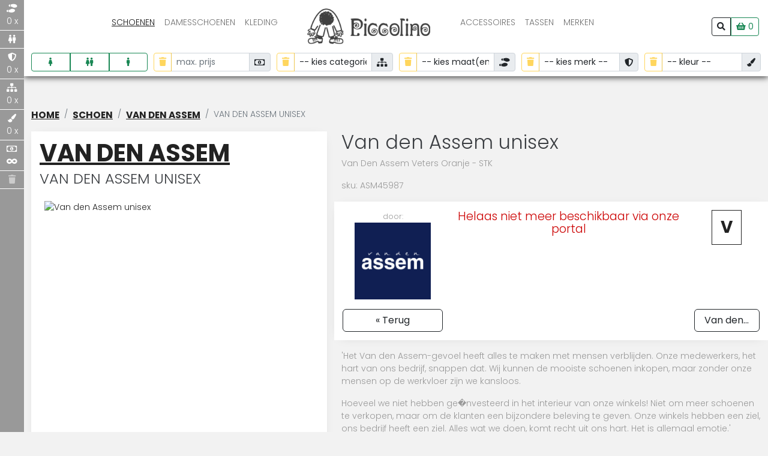

--- FILE ---
content_type: text/html; charset=UTF-8
request_url: https://piccolino.nl/cartController.php
body_size: -146
content:
{"cartItems":[],"cartTotal":4.95,"totalCartItems":0,"SID":"ek1a0m0qjubqdbs3g1e56rskm6","cartShipping":{"title":"Verzendkosten","price":4.95}}

--- FILE ---
content_type: text/html; charset=UTF-8
request_url: https://piccolino.nl/searchController.php
body_size: 827
content:
{"test":"bingo","html":"<div class=\"container\">\n  <div class=\"row\">\n    <div class=\"col\">\n            <h4 class=\"title_block\">Ook beschikbaar<\/h4>\n      \n\n\n<style>\n\n<\/style>\n<div class=\"row g-3\">\n        <div class=\"col-6 col-md-4 col-lg-3 col-xxl-2\">\n    <a  href=\"\/\/kringlop.nl\/schoenen.php?p=1&t=url&s=46116&url=https:\/\/www.bol.com\/nl\/nl\/p\/verwijderbare-hoge-hakken-schoenriemen-dames-accessoires-anti-losse-veters-hakken-sandalen-lederen-riemen-hak-straps-diy-decoratie-geschikt-voor-hoge-hakken-hak-kleur-of-formaat-3-paar\/9300000256327001\/&f=API&subid=APITest&name=KinglopProductPage\"title=\"bekijk Verwijderbare Hoge Hakken Schoenriemen - Dames-accessoires - Anti-Losse Veters - Hakken Sandalen - Lederen Riemen - Hak Straps - DIY Decoratie - Geschikt voor Hoge Hakken - Hak Kleur of formaat - 3 Paar.\"\nclass=\"mainCardLink\">\n<div class=\"card shadow h-100 pCard\">\n<div class=\"card-body p-2 pb-0\">\n<h4 class=\"card-title\" >Verwijderbare Hoge Hakken Schoenriemen - Dames-accessoires - Anti-Losse Veters - Hakken Sandalen - Lederen Riemen - Hak Straps - DIY Decoratie - Geschikt voor Hoge Hakken - Hak Kleur of formaat - 3 Paar.<\/h4>\n<\/div>\n<div class=\"square vendor mx-2\">\n<img src=\"https:\/\/media.s-bol.com\/o1wj81RzkKOY\/mw3onx0\/250x200.jpg\"  alt=\"Verwijderbare Hoge Hakken Schoenriemen - Dames-accessoires - Anti-Losse Veters - Hakken Sandalen - Lederen Riemen - Hak Straps - DIY Decoratie - Geschikt voor Hoge Hakken - Hak Kleur of formaat - 3 Paar.\" >\n<\/div>\n<div class=\"card-body p-2 pb-4\" style=\"position: relative;\">\n\n                    <div class=\"row g-1\">\n          <div class=\"col-12 col-sm-6\">\n            <div class=\"priceIntro\">Prijs:<\/div>\n            <span class=\"viewPrice\">\u20ac 43,99<\/span>\n          <\/div>\n          <div class=\"col-12 col-sm-6 text-center text-sm-end\">\n            <span class=\"badge bg-warning\">Laatste maten<\/span>          <\/div>\n        <\/div>\n                <div class=\"row g-1\" style=\" position: absolute;width:100%; bottom:0.25rem ;height:1.5rem; overflow:hidden\">\n          <div class=\"col\">\n                        <div class=\"sizeHolder\">\n                      <\/div>\n                      <\/div>\n      <\/div>\n<\/div>\n\n<\/div>\n<\/a>\n  <\/div>\n        <div class=\"col-6 col-md-4 col-lg-3 col-xxl-2\">\n    <a  href=\"\/\/kringlop.nl\/schoenen.php?p=1&t=url&s=46116&url=https:\/\/www.bol.com\/nl\/nl\/p\/allecto-plus-schoenbomen-voor-dames-2-pairs-zwarte-plastic-boot-bomen-shaper-schoen-inserts-lange-korte-boot-shaper-knie-hoge-dij-hoge-schoenen-schoenhouder-hanger-damesaccessoires\/9300000234298450\/&f=API&subid=APITest&name=KinglopProductPage\"title=\"bekijk Allecto Plus - Schoenbomen voor Dames | 2 Pairs | Zwarte Plastic | Boot Bomen Shaper | Schoen Inserts | Lange & Korte Boot Shaper | Knie Hoge & Dij Hoge Schoenen | Schoenhouder & Hanger | Damesaccessoires\"\nclass=\"mainCardLink\">\n<div class=\"card shadow h-100 pCard\">\n<div class=\"card-body p-2 pb-0\">\n<h4 class=\"card-title\" >Allecto Plus - Schoenbomen voor Dames | 2 Pairs | Zwarte Plastic | Boot Bomen Shaper | Schoen Inserts | Lange & Korte Boot Shaper | Knie Hoge & Dij Hoge Schoenen | Schoenhouder & Hanger | Damesaccessoires<\/h4>\n<\/div>\n<div class=\"square vendor mx-2\">\n<img src=\"https:\/\/media.s-bol.com\/Jw7ggKgrYYA9\/k57gOrY\/250x200.jpg\"  alt=\"Allecto Plus - Schoenbomen voor Dames | 2 Pairs | Zwarte Plastic | Boot Bomen Shaper | Schoen Inserts | Lange & Korte Boot Shaper | Knie Hoge & Dij Hoge Schoenen | Schoenhouder & Hanger | Damesaccessoires\" >\n<\/div>\n<div class=\"card-body p-2 pb-4\" style=\"position: relative;\">\n\n                    <div class=\"row g-1\">\n          <div class=\"col-12 col-sm-6\">\n            <div class=\"priceIntro\">Prijs:<\/div>\n            <span class=\"viewPrice\">\u20ac 57,95<\/span>\n          <\/div>\n          <div class=\"col-12 col-sm-6 text-center text-sm-end\">\n            <span class=\"badge bg-warning\">Laatste maten<\/span>          <\/div>\n        <\/div>\n                <div class=\"row g-1\" style=\" position: absolute;width:100%; bottom:0.25rem ;height:1.5rem; overflow:hidden\">\n          <div class=\"col\">\n                        <div class=\"sizeHolder\">\n                      <\/div>\n                      <\/div>\n      <\/div>\n<\/div>\n\n<\/div>\n<\/a>\n  <\/div>\n  <\/div>\n\n<!-- <\/div> -->\n          <\/div>\n  <\/div>\n<\/div>\n"}

--- FILE ---
content_type: text/css
request_url: https://piccolino.nl/style/main.css?2026024
body_size: 3747
content:
body {
  font-family: 'Poppins', sans-serif;
  font-weight: 300;
  color: #999999;
  font-size: 14px;
  background: #f2f2f2;
}
.shadowBox{
  box-shadow: 0 2px 19px -12px rgba(0, 0, 0, .25);
  background: #FFF;
  padding:1em;
}
a, a:HOVER {color: #222;}

.square {
  position: relative;
}

.square::after {
  content: "";
  display: block;
  padding-bottom: 100%;
}

.square img {
  position: absolute;
  width: 100%;
  height: 100%;
  object-fit: contain;
  object-position: 50% bottom;
}

.square.vendor12 {
  background-color: #F8f8f8;
}

.pCard {
  border-radius: 0;
  border-color: #FFFFFF;
}

.pCard:HOVER {
  border-color: #000000;
}

.pCard span.inStock {
  color: #060;
}

.pCard .procuctSizes {
  font-size: 0.7em;
  background: #FFF;
  margin: 2px;
  display: inline-block;
}

.pCard h4.card-title {
  font-size: 1em;
  font-weight: bold;
  text-transform: uppercase;
  white-space: nowrap;
  overflow: hidden;
  text-overflow: ellipsis;
  height: 1.2em;
}

.owl-stage {
  margin-bottom: 3em;
}

section.extraInfo {
  margin-top: 2em;
}

.directToCart {background-color: rgba(255,255,255,.95);color:#333;}

.directToCart h3 { line-height:1.3}
.directToCart strong { font-weight:700; text-transform:uppercase}

div.isLoading {
  position: fixed;
  z-index: 11000;
  left: 0;
  right: 0;
  top: 0;
  bottom: 0;
  background: rgba(255, 255, 255, .85);
}

div.isLoading i {
  position: absolute;
  font-size: 3em;
  top: calc(50% - 1.5em);
  left: calc(50% - 1.5em);
}

div.fixedTop {
  position: fixed;
  top: 0;
  left: 40px;
  right: 0;
  background: #FFF;
  z-index: 100;
  -webkit-box-shadow: 0px 2px 10px 0px rgba(0, 0, 0, 0.75);
  -moz-box-shadow: 0px 2px 10px 0px rgba(0, 0, 0, 0.75);
  box-shadow: 0px 2px 10px 0px rgba(0, 0, 0, 0.75);
}

h1, h2, h3, h4, h5 {
  font-weight: 300;
  line-height: 1.1;
  color: #3a3d41;
}

h1 {
  font-size: 2rem;
}

h2 {
  font-size: 1.4rem;
}

h3 {
  font-size: 1.2rem;
}

option:disabled {
  background: #EEE;
}

.mainHolder {
  display: flex;
  margin-top:60px;
}

/* body.searchActive .mainHolder { margin-top:300px} */
.mainHolder .sideBarHolder {
  width: 40px;
}

.mainHolder .contentHolder {
  width: calc(100% - 40px);
}

.searchBarHolder {
  height: 0;
  transition: height .75s ease-in-out;
  overflow: hidden
}

body.searchActive .searchBarHolder {
  height: auto;
  overflow: auto
}
body.filterActive .filtersummaryHor {
  height: auto;
  overflow: auto
}

.filtersummaryHor {
  display: grid;
  grid-column-gap: 10px;
  grid-template-columns: repeat(1, 1fr);
  height:0;
  overflow:hidden;
}

.filtersummary span.badge {
  margin-right: 5px;
  cursor: pointer;
}

.sideSearchBrandLabel,
.sideSearchColorLabel {
  cursor: pointer
}

.sideSearchColorLabel .close,
.sideSearchBrandLabel .close,
.filtersummary .close {
  font-size: 0.8rem
}

.filtersummary span.badge:HOVER {
  background: #C00;
}

span.badge button.close {
  font-size: 0.8rem;
}

.piccoCartBut {
  /*border-radius: 0;*/
  background: #FFF;
}

.filterBar {
  color: #FFF;
  background: #060;
  padding: 10px 0;
  z-index: 100;
}

.filterBar.fixed {
  position: fixed;
  top: 0;
  width: 100%;
}

table.searchSettings td {
  vertical-align: middle
}

table.searchSettings tr td:first-of-type {
  vertical-align: top
}

.sidenav {
  height: 100%;
  width: 40px;
  position: fixed;
  z-index: 1000;
  top: 0;
  left: 0;
  background-color: #999;
  overflow-x: hidden;
  transition: 0.5s;
  color: #FFF;
}
.sidenav.active {background-color: #060;}

.sidenav .col-12 {
  border-bottom: solid 1px #FFF;
}

.sidenav a {
  text-decoration: none;
  font-size: 25px;
  color: #818181;
  display: block;
  transition: 0.3s;
}

.sideBarHolder.expanded #showSideNavButton,
.sidenav:HOVER #showSideNavButton {
  display: none;
}

.sidenav .fa-lock,
.sidenav .fa-lock-open {
  display: none;
}

.sidenav #lockUnlockSideNavButton {
  display: none;
}

.sidenav:HOVER #lockUnlockSideNavButton,
.sidenav:HOVER .fa-lock {
  display: inline-block;
}

.sideBarHolder.expanded .sidenav #lockUnlockSideNavButton {
  display: block;
}

.sideBarHolder.expanded .fa-lock {
  display: none;
}

.sideBarHolder.expanded .fa-lock-open {
  display: inline-block;
}

.sidenav a:hover {
  color: #f1f1f1;
}

.sidenav .SideNavbtn {
  color: #FFF;
  font-size: 24px;
  margin-left: 8px;
}

.sidenav .SideNavbtn:hover {
  color: rgba(255, 255, 255, .75);
}

#main {
  transition: margin-left .5s;
}

@media screen and (max-height: 450px) {
  .sidenav {
    padding-top: 15px;
  }

  .sidenav a {
    font-size: 18px;
  }
}

.card-sm .card-header, .card-sm .card-footer {
  padding: 0.35rem 0.75rem;
}

.card-sm .card-body {
  padding: 0.75rem;
}

.navHolder {
  border-top: 1px solid #d9d9d9;
  border-bottom: 1px solid #d9d9d9;
  /*margin-bottom: 20px;*/
}

.navHolder .nav-link {
  color: #999;
  text-transform: uppercase;
}

.navHolder .dropdown-item {
  font-weight: 300;
  color: #999;
}

.navHolder .dropdown-menu {
  margin-top: -10px;
}

.topNavigationHorizontal {
  z-index: 100;
  background-color: #FFFFFF;
  min-height: 50px;
  width: 100%;
  position: fixed;
  top: 0;
}

.topNavigationHorizontal ul {
  list-style: none;
  padding: 10px 5px 0 5px;
  margin: 0;
}

.topNavigationHorizontal li {
  display: inline-block;
  padding: 5px 0;
  margin-right: 8px;
}

.subNavGroup {
  -webkit-column-break-inside: avoid;
  /* Chrome, Safari */
  page-break-inside: avoid;
  /* Theoretically FF 20+ */
  break-inside: avoid-column;
  /* IE 11 */
  display: table;
  /* Actually FF 20+ */
}

.navHolder .dropdown-item.subView {
  color: #666;
}

.subsubView {
  font-size: 0.8em;
}

div#ytkSearchbar {
  margin: 0;
}

div#ytkSearchResults {
  padding: 10px 10px 0 10px;
  position: fixed;
  background-color: #FFF;
  border: solid 1px #ccc;
  width: calc(100% - 110px);
  z-index: 15000;
  box-shadow: 5px 5px 10px rgba(0, 0, 0, 0.65);
  max-height: calc(100vh - 300px);
  overflow-y: auto;
}

.imgHolder {
  display: table;
  background-color: #FFF;
  width: 100% !important;
}

.productCard .imgContainer {
  display: table-cell;
  height: 80vw;
  vertical-align: bottom;
  text-align: center;
}

.productCard  .imgContainer img {
  max-height: 100%;
  max-width: 100%;
}

.ubMegaMenu {
  -webkit-column-count: 1;
  -moz-column-count: 1;
  column-count: 1;
}

ul.footerBrandList {
  list-style: none;
  padding: 0;
  -webkit-column-count: 2;
  -moz-column-count: 2;
  column-count: 2;
}

ul.footerBrandList li {
  text-transform: capitalize;
  padding: .3em .3em .3em 0;
}

ul.footerBrandList li a {
  display: block;
  width: 100%;
  color: #999;
}

.productSelectorList {
  column-count: 3;
  column-gap: 5px;
}

.productSelectorList input[type=checkbox]+label {
  text-transform: capitalize;
}

.productSelectorList input[type=checkbox]:checked+label {
  background: #060;
  color: #FFF;
  padding: 0 10px;
  border-radius: 0.15rem;
}

.card-header.bg-success a {
  color: #FFF
}

section {
  background: #f2f2f2;
}

.productGrid {
  display: grid;
  grid-column-gap: 15px;
  row-gap: 15px;
  grid-row-gap: 15px;
  grid-template-columns: repeat(1, 1fr);
}

a.mainCardLink {
  text-decoration: none;
}

a.mainCardLink: {
  text-decoration: none;
}

.productGrid .productCard .spacer {
  height: 250px;
}

.productGrid .productCard .card-title {
  font-size: 1.2em;
}

.productCard .card-text {
  font-size: 0.9em;
}

.productCard span.inStock {
  color: #060;
}

.productCard span.outOfStock {
  color: #C00;
}



.productCard {
  margin- border: none;
  padding: 10px;
  -webkit-transition: .75s;
  /* Safari prior 6.1 */
  transition: .75s;
}

.productCard h4 {
  height: 16px;
  overflow: hidden;
  text-transform: uppercase;
  text-overflow: ellipsis;
  font-size: 1.1em;
  font-weight: bold;
}

/* .productCard:HOVER { background:#FC0; color:#FFF} */
/* .productCard:HOVER h4,
.productCard:HOVER .viewPrice{ color:#FFF}

.productCard:HOVER .btn-productGrid {background:#FFF; color:#FC0 } */
.productCard .card-footer {
  background: none;
  padding: 5px;
}

.productCard .sizeHolder {
  height: 16px;
  overflow: hidden;
}

.productCard .procuctSizes {
  font-size: 0.7em;
  background: #FFF;
  margin: 2px;
  display: inline-block;
}

.productCard .procuctSizes.outOfStock {
  background: rgba(255, 255, 225, .5);
}

.priceIntro {
  font-size: 0.8em;
  color: #999
}

.viewPrice {
  font-size: 1.1em;
  font-weight: 700;
  color: #060;
}

.productPriceOriginal {
  color: #c00;
  text-decoration: line-through;
}

.cartItem .productPriceOriginal {
  font-size: 0.8em !important;
}

.btn-productGrid {
  background: #FC0;
  color: #FFF
}

ul.configSelector li.selected {
  background: #FFF;
  border-color: #060;
  color: #060;
}

section#content {
  margin-top: 15px;
}

section.extraInfo a {
  color: #CCC;
}

/* Small devices (landscape phones, 576px and up) */
@media (min-width: 576px) {
  .productGrid {
    grid-template-columns: repeat(2, 1fr);
  }

  .productCard  .imgContainer {
    height: 42vw;
  }

  .filtersummaryHor {
    grid-template-columns: repeat(2, 1fr);
  }

  .ubMegaMenu {
    -webkit-column-count: 3;
    -moz-column-count: 3;
    column-count: 3;
  }
}

/*  Medium devices (tablets, 768px and up)*/
@media (min-width: 768px) {
  .productGrid {
    grid-template-columns: repeat(3, 1fr);
  }

  .productCard  .imgContainer {
    height: 30vw;
  }

  .filtersummaryHor {
    grid-template-columns: repeat(3, 1fr);
  }

  .ubMegaMenu {
    -webkit-column-count: 4;
    -moz-column-count: 4;
    column-count: 4;
  }

  ul.footerBrandList {
    -webkit-column-count: 3;
    -moz-column-count: 3;
    column-count: 3;
  }
}

/* Large devices (desktops, 992px and up)*/
@media (min-width: 992px) {
  .productGrid .card .card-title {
    font-size: 1.5em;
  }
  .mainHolder {
    margin-top: 185px;
  }

  .productGrid .card .card-text {
    font-size: 1em;
  }

  .productGrid {
    grid-template-columns: repeat(4, 1fr);
  }

  .productCard  .imgContainer {
    height: 22vw;
  }

  .filtersummaryHor {
    grid-template-columns: repeat(4, 1fr);
      height: auto;
      overflow: auto
  }

  ul.footerBrandList {
    -webkit-column-count: 4;
    -moz-column-count: 4;
    column-count: 4;
  }
}

/* Extra large devices (large desktops, 1200px and up)*/
@media (min-width: 1200px) {
  .productGrid {
    grid-template-columns: repeat(5, 1fr);
  }
  .mainHolder {
    margin-top: 165px;
  }

  .productCard .imgContainer {
    height: 18vw;
  }

  .container {
    max-width: 1400px;
  }
  div#ytkSearchResults {
    max-width: 1370px;
  }

  .filtersummaryHor {
    grid-template-columns: repeat(6, 1fr);
  }

  .ubMegaMenu {
    -webkit-column-count: 4;
    -moz-column-count: 4;
    column-count: 4;
  }
}

/* Extra-Extra large devices (large desktops, 1200px and up)*/
@media (min-width: 1600px) {
  .container {
    max-width: 1650px;
  }

  div#ytkSearchResults {
    max-width: 1620px;
  }

  .productGrid {
    grid-template-columns: repeat(6, 1fr);
  }

  .productCard .imgContainer {
    height: 13vw;
  }

  .filtersummaryHor {
    grid-template-columns: repeat(6, 1fr);
  }

  .ubMegaMenu {
    -webkit-column-count: 4;
    -moz-column-count: 4;
    column-count: 4;
  }
}

ul.configSelector {
  list-style: none;
}

ul.configSelector li {
  line-height: 36px !important;
  color: #FFF;
  font-size: 1.1em;
  font-weight: 400 !important;
  text-transform: uppercase;
}

ul.configSelector li {
  border: solid 2px #CCC;
  background: #060;
  border-radius: 5px;
  padding: 0;
  margin-right: 3px;
  margin-bottom: 3px;
  text-align: center;
  display: inline-block;
  width: auto;
  height: 42px;
  padding: 0 0.3em 0 0.3em;
  /*cursor: pointer;*/
}

ul.configSelector li a {
  color: #FFF;
  display: block;
  width: 100%;
  height: 40px;
}

ul.configSelector li.outOfStock {
  background: #C00;
}

.topBar {
  color: #000;
  font-size: 0.8em;
  background: #FC0 !important;
}

.topBar a {
  color: #000;
}

footer {
  padding-top: 50px;
}


.lspHolder{ height:450px; display:block; }
.lspHolder .mainCardLink {cursor: url('/images/swipe-icon.svg'), pointer;
};
/* .owl-stage-outer, .owl-stage {height:400px} */
/* .productCard-owl {width:250px; height:400px;} */

footer h4,
.lspHolder h4.title_block,
.bolAddsHolder h4 {
  color: #535353;
  letter-spacing: 1px;
  font-size: 14px;
  text-transform: uppercase;
  font-weight: 700;
  border-bottom: 1px solid #ccc;
  padding-bottom: 5px;
}

footer p {
  margin-bottom: 0.5rem;
}

footer p a {
  color: #999;
}

footer p a:HOVER {
  color: #333;
}

footer #footerCloser {
  padding-top: 50px;
  padding-bottom: 15px;
}

/*!
 * Yamm!3 - Yet another megamenu for Bootstrap 3
 * http://geedmo.github.com/yamm3
 *
 * @geedmo - Licensed under the MIT license
 */
.yamm .nav,
.yamm .collapse,
.yamm .dropup,
.yamm .dropdown {
  position: static;
}

.yamm .container {
  position: relative;
}

.yamm .dropdown-menu {
  left: auto;
}

.yamm .yamm-content {
  padding: 15px;
}

.yamm .dropdown.yamm-fw .dropdown-menu {
  left: 0;
  right: 0;
  padding: 0;
  margin: 0;
}

.yamm .dropdown.yamm-fw .dropdown-menu h2 {
  margin: 10px 0;
}

.yamm .yamm-content a.topSaleBut {
  display: block;
  width: 90%;
  padding: 19px 0px;
  text-align: center;
  color: #C00 !important;
  text-transform: uppercase;
  background: #FFF none repeat scroll 0% 0%;
  font-weight: 700;
  font-size: 22px;
  border: 1px solid #FFF;
  outline: 5px solid #C00;
  margin: 5px auto 18px auto;
  clear: both;
}

.yamm .yamm-content a.topSaleBut:HOVER {
  color: #FFF !important;
  background: #C00 none repeat scroll 0% 0%;
}

/*!
 * Yamm!3
 * Yet another megamenu for Bootstrap
 * http://geedmo.github.com/yamm3
 *
 * Demo styles
 */
/* menu styes */
.list-unstyled,
.list-unstyled ul {
  min-width: 120px
}

.navbar-default {
  background: none;
  border: none;
}

.navbar-default .navbar-toggle {}

button.navbar-toggle {
  background: #8F7A6A;
  color: #FFF;
  font-weight: bold
}

#yammNav {
  margin-bottom: 0;
}

.navbar.yamm li.dropdown>a {
  text-transform: uppercase;
}

.navbar.yamm li>span {
  text-transform: uppercase;
  line-height: 21px;
  padding: 10px 0 10px 15px;
  position: relative;
  margin: 5px 0 0 0 !important;
  display: block;
}

.navbar.yamm li.dropdown>span>a {
  display: inline-block;
  width: 30px;
  border-radius: 3px;
  background: #fc0;
  color: #000;
  padding-top: 4px;
  padding-bottom: 4px;
  text-align: center;
}

a.fb {
  border: solid 1px #3b5998 !important;
  background: #3b5998 !important;
  color: #FFF !important;
}

a.inst {
  border: solid 1px #2E5E86 !important;
  background: #FFF !important;
  color: #2E5E86 !important;
}

a.fb:HOVER {
  border: solid 1px #3b5998 !important;
  background: #FFF !important;
  color: #3b5998 !important;
}

a.inst:HOVER {
  border: solid 1px #2E5E86 !important;
  background: #2E5E86 !important;
  color: #FFF !important;
}

a.fb.pc {
  display: none !important;
}

a.fb.ls {
  display: inline-block !important;
}

#yammNav .navbar-collapse {
  max-height: none !important;
}

#yammNav li.outlet>a {
  color: #C00 !important;
}

#yammNav .dropdown-menu a:HOVER,
#yammNav .dropdown-menu a:ACTIVE {
  font-weight: 700;
}

#yammNav .dropdown-menu h2 a:HOVER {
  font-weight: normal;
}

/*.yamm-content{ border-bottom:solid 1px #DDD;}*/
#yammNav .itemCloser {
  border-bottom: solid 1px #DDD;
}

/* Small devices (landscape phones, 576px and up) */
@media (min-width: 576px) {}

/* Large devices (desktops, 992px and up)*/
@media (min-width: 992px) {}

/*/ Extra large devices (large desktops, 1200px and up)*/
@media (min-width: 1200px) {
  ul.footerBrandList {
    -webkit-column-count: 5;
    -moz-column-count: 5;
    column-count: 5;
  }
}

/*/ Extra large devices (large desktops, 1600px and up)*/
@media (min-width: 1600px) {
  ul.footerBrandList {
    -webkit-column-count: 6;
    -moz-column-count: 6;
    column-count: 6;
  }

}


--- FILE ---
content_type: text/css
request_url: https://piccolino.nl/style/navBar.css?2026024
body_size: 412
content:
.navbar-brand {padding-top:0;padding-bottom:0;}

nav .topLogo {max-height:30px; margin: 5px 0;}
nav.shrink .topLogo {max-height:40px;margin: 10px 0;}
nav.shrink {-webkit-box-shadow: 0px 0px 8px 0px rgba(0,0,0,0.75);
-moz-box-shadow: 0px 0px 8px 0px rgba(0,0,0,0.75);
box-shadow: 0px 0px 8px 0px rgba(0,0,0,0.75);}
nav .navbar-nav{ margin-top:0;}
nav a {text-transform:uppercase; font-weight:600; color:#222; font-size:1.3em;}
a.nav-link.active{text-decoration:underline;color:#C00}
nav.shrink a { text-shadow: none; font-size:1em;}
nav a:HOVER {color:#666;}
nav.navbar {background:transparent; padding:0.25rem 15px 0.25rem 0.25rem}
nav.navbar  .container-fluid {display:block}
nav.navbar.shrink {background:#FFF;}




/* Small devices (landscape phones, 576px and up) */
@media (min-width: 576px) {

}

/* Medium devices (tablets, 768px and up) */
@media (min-width: 768px) {

}

/* Large devices (desktops, 992px and up) */
@media (min-width: 992px) {
  nav .topLogo {max-height:40px;margin: 10px 15px 10px 15px;}
nav a {font-size:1.1em;}
nav .navbar-nav{ margin-top:15px;}
nav.shrink {background:#FFF;}
nav .navLeft{ justify-content: flex-end;}
nav.shrink .navbar-nav.navLeft { margin-top:10px;}
nav.shrink .navbar-nav.navRight{ margin-top:10px;}
nav a {color:#222;}
 }

/* Extra large devices (large desktops, 1200px and up) */
@media (min-width: 1200px) {
nav .topLogo {max-height:60px;margin: 10px 15px 10px 15px;}
}


--- FILE ---
content_type: text/css
request_url: https://piccolino.nl/style/productPage.css
body_size: 428
content:
body{font-size: 12px;}

.productImageHolder{
background: #FFF;
}
.productImageHolder h2,
.productImageHolder h3 {
  text-align:left;
  text-transform: uppercase;
}
.productImageHolder h2 {font-size: 1.5rem;font-weight: 700;}
.productImageHolder h2 a,
.productImageHolder h2 a:HOVER{color:#222;}
.productImageHolder h3 {font-size: 1rem; margin-bottom:1em;}


.vendor12 {

  background-color:#F8F8F8;
}

.brandSubstitute{
  border:solid 1px #222;
  padding:0.25em 0.5em;
  font-size:2em;
  text-transform: uppercase;
  font-weight: 700;
  display: inline-block;
}

.productPageBar {
  padding:0 15px;
background:#FFF;
border-top:solid 1px #000;
z-index:110;
position:Fixed;
bottom:0;
left:40px;
right:0;
width: calc(100vw - 40px);
min-height:40px;
}

.productPageBar .productPrice {   font-size: 1.1rem;}
.productPageBar h4{   font-size: .8rem;}

/* Small devices (landscape phones, 576px and up) */
@media (min-width: 576px) {



}

/* Medium devices (tablets, 768px and up) The navbar toggle appears at this breakpoint */
@media (min-width: 768px) {
body{font-size: 14px;}
}

/* Large devices (desktops, 992px and up) */
@media (min-width: 992px) {

  .productPageBar .productPrice {   font-size: 1.8rem;}
  .productPageBar h4{   font-size: 1.5rem;}

  .productImageHolder h2 {font-size: 2.5rem;}
  .productImageHolder h3 {font-size: 1.5rem;}
}

/* Extra large devices (large desktops, 1200px and up) */
@media (min-width: 1200px) {

}

/* XX-Large devices (larger desktops, 1400px and up) */
@media (min-width: 1400px) {

}
